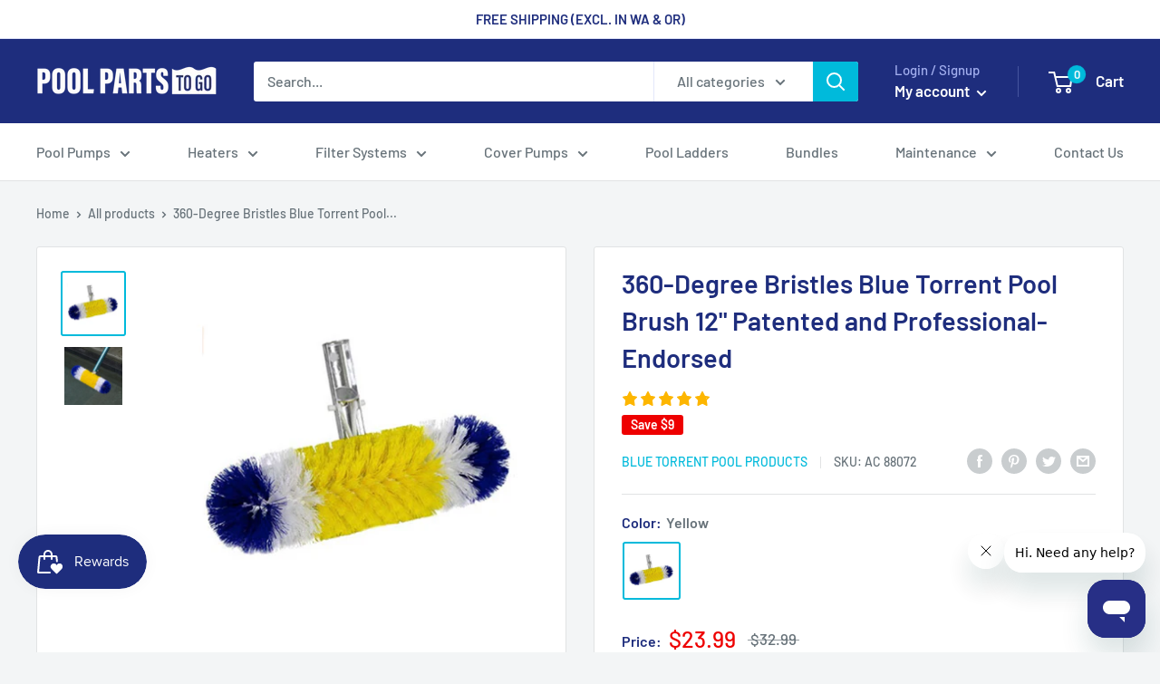

--- FILE ---
content_type: text/javascript; charset=utf-8
request_url: https://poolpartstogo.com/products/blue-torrent-ac-88072-12-brush-around-360-degree-for-swimming-pools.js
body_size: 263
content:
{"id":4408446156933,"title":"360-Degree Bristles Blue Torrent Pool Brush 12\" Patented and Professional-Endorsed","handle":"blue-torrent-ac-88072-12-brush-around-360-degree-for-swimming-pools","description":"\u003cp\u003eThe Blue Torrent 12\" brush features patented 360 degrees of resilient bristles to clean all pool and deck surfaces fast, including tight and otherwise tough-to-reach corners. This one-of-a-kind scrubber is developed and endorsed by longtime pool service professionals who were tired of the back and hip pains associated with one-sided brushes.\u003c\/p\u003e\n\u003cul\u003e\n\u003cli\u003ePatented 360-degree ultra-strong bristles\u003c\/li\u003e\n\u003cli\u003eEasy access to stairs and pesky corners\u003c\/li\u003e\n\u003cli\u003e12\" Long for precise and fast application\u003c\/li\u003e\n\u003cli\u003eFits standard telescopic pole (not included) \u003cbr\u003e\n\u003c\/li\u003e\n\u003c\/ul\u003e","published_at":"2019-12-25T19:23:39-05:00","created_at":"2019-12-25T19:17:07-05:00","vendor":"Blue Torrent Pool Products","type":"Pool Brush","tags":["12\""],"price":2399,"price_min":2399,"price_max":2399,"available":true,"price_varies":false,"compare_at_price":3299,"compare_at_price_min":3299,"compare_at_price_max":3299,"compare_at_price_varies":false,"variants":[{"id":42334465196247,"title":"Yellow","option1":"Yellow","option2":null,"option3":null,"sku":"AC 88072","requires_shipping":true,"taxable":true,"featured_image":{"id":36525074743511,"product_id":4408446156933,"position":1,"created_at":"2022-01-25T08:22:10-05:00","updated_at":"2022-07-26T18:14:17-04:00","alt":null,"width":900,"height":900,"src":"https:\/\/cdn.shopify.com\/s\/files\/1\/0279\/4936\/7429\/products\/900_x_900_Yelloe_Brush.jpg?v=1658873657","variant_ids":[42334465196247]},"available":true,"name":"360-Degree Bristles Blue Torrent Pool Brush 12\" Patented and Professional-Endorsed - Yellow","public_title":"Yellow","options":["Yellow"],"price":2399,"weight":454,"compare_at_price":3299,"inventory_management":"shopify","barcode":"","featured_media":{"alt":null,"id":29078580592855,"position":1,"preview_image":{"aspect_ratio":1.0,"height":900,"width":900,"src":"https:\/\/cdn.shopify.com\/s\/files\/1\/0279\/4936\/7429\/products\/900_x_900_Yelloe_Brush.jpg?v=1658873657"}},"quantity_rule":{"min":1,"max":null,"increment":1},"quantity_price_breaks":[],"requires_selling_plan":false,"selling_plan_allocations":[]}],"images":["\/\/cdn.shopify.com\/s\/files\/1\/0279\/4936\/7429\/products\/900_x_900_Yelloe_Brush.jpg?v=1658873657","\/\/cdn.shopify.com\/s\/files\/1\/0279\/4936\/7429\/products\/NewYellowBrushforPPTG.com.jpg?v=1658873657"],"featured_image":"\/\/cdn.shopify.com\/s\/files\/1\/0279\/4936\/7429\/products\/900_x_900_Yelloe_Brush.jpg?v=1658873657","options":[{"name":"Color","position":1,"values":["Yellow"]}],"url":"\/products\/blue-torrent-ac-88072-12-brush-around-360-degree-for-swimming-pools","media":[{"alt":null,"id":29078580592855,"position":1,"preview_image":{"aspect_ratio":1.0,"height":900,"width":900,"src":"https:\/\/cdn.shopify.com\/s\/files\/1\/0279\/4936\/7429\/products\/900_x_900_Yelloe_Brush.jpg?v=1658873657"},"aspect_ratio":1.0,"height":900,"media_type":"image","src":"https:\/\/cdn.shopify.com\/s\/files\/1\/0279\/4936\/7429\/products\/900_x_900_Yelloe_Brush.jpg?v=1658873657","width":900},{"alt":null,"id":29076642267351,"position":2,"preview_image":{"aspect_ratio":1.0,"height":900,"width":900,"src":"https:\/\/cdn.shopify.com\/s\/files\/1\/0279\/4936\/7429\/products\/NewYellowBrushforPPTG.com.jpg?v=1658873657"},"aspect_ratio":1.0,"height":900,"media_type":"image","src":"https:\/\/cdn.shopify.com\/s\/files\/1\/0279\/4936\/7429\/products\/NewYellowBrushforPPTG.com.jpg?v=1658873657","width":900}],"requires_selling_plan":false,"selling_plan_groups":[]}

--- FILE ---
content_type: text/plain; charset=utf-8
request_url: https://d-ipv6.mmapiws.com/ant_squire
body_size: 156
content:
poolpartstogo.com;019c2043-4920-7fd5-bbbf-c728d5eb6037:9322d591a32902bbf4457648c5fed3ea2a37ae22

--- FILE ---
content_type: text/javascript; charset=utf-8
request_url: https://poolpartstogo.com/products/blue-torrent-ac-88072-12-brush-around-360-degree-for-swimming-pools.js
body_size: 1084
content:
{"id":4408446156933,"title":"360-Degree Bristles Blue Torrent Pool Brush 12\" Patented and Professional-Endorsed","handle":"blue-torrent-ac-88072-12-brush-around-360-degree-for-swimming-pools","description":"\u003cp\u003eThe Blue Torrent 12\" brush features patented 360 degrees of resilient bristles to clean all pool and deck surfaces fast, including tight and otherwise tough-to-reach corners. This one-of-a-kind scrubber is developed and endorsed by longtime pool service professionals who were tired of the back and hip pains associated with one-sided brushes.\u003c\/p\u003e\n\u003cul\u003e\n\u003cli\u003ePatented 360-degree ultra-strong bristles\u003c\/li\u003e\n\u003cli\u003eEasy access to stairs and pesky corners\u003c\/li\u003e\n\u003cli\u003e12\" Long for precise and fast application\u003c\/li\u003e\n\u003cli\u003eFits standard telescopic pole (not included) \u003cbr\u003e\n\u003c\/li\u003e\n\u003c\/ul\u003e","published_at":"2019-12-25T19:23:39-05:00","created_at":"2019-12-25T19:17:07-05:00","vendor":"Blue Torrent Pool Products","type":"Pool Brush","tags":["12\""],"price":2399,"price_min":2399,"price_max":2399,"available":true,"price_varies":false,"compare_at_price":3299,"compare_at_price_min":3299,"compare_at_price_max":3299,"compare_at_price_varies":false,"variants":[{"id":42334465196247,"title":"Yellow","option1":"Yellow","option2":null,"option3":null,"sku":"AC 88072","requires_shipping":true,"taxable":true,"featured_image":{"id":36525074743511,"product_id":4408446156933,"position":1,"created_at":"2022-01-25T08:22:10-05:00","updated_at":"2022-07-26T18:14:17-04:00","alt":null,"width":900,"height":900,"src":"https:\/\/cdn.shopify.com\/s\/files\/1\/0279\/4936\/7429\/products\/900_x_900_Yelloe_Brush.jpg?v=1658873657","variant_ids":[42334465196247]},"available":true,"name":"360-Degree Bristles Blue Torrent Pool Brush 12\" Patented and Professional-Endorsed - Yellow","public_title":"Yellow","options":["Yellow"],"price":2399,"weight":454,"compare_at_price":3299,"inventory_management":"shopify","barcode":"","featured_media":{"alt":null,"id":29078580592855,"position":1,"preview_image":{"aspect_ratio":1.0,"height":900,"width":900,"src":"https:\/\/cdn.shopify.com\/s\/files\/1\/0279\/4936\/7429\/products\/900_x_900_Yelloe_Brush.jpg?v=1658873657"}},"quantity_rule":{"min":1,"max":null,"increment":1},"quantity_price_breaks":[],"requires_selling_plan":false,"selling_plan_allocations":[]}],"images":["\/\/cdn.shopify.com\/s\/files\/1\/0279\/4936\/7429\/products\/900_x_900_Yelloe_Brush.jpg?v=1658873657","\/\/cdn.shopify.com\/s\/files\/1\/0279\/4936\/7429\/products\/NewYellowBrushforPPTG.com.jpg?v=1658873657"],"featured_image":"\/\/cdn.shopify.com\/s\/files\/1\/0279\/4936\/7429\/products\/900_x_900_Yelloe_Brush.jpg?v=1658873657","options":[{"name":"Color","position":1,"values":["Yellow"]}],"url":"\/products\/blue-torrent-ac-88072-12-brush-around-360-degree-for-swimming-pools","media":[{"alt":null,"id":29078580592855,"position":1,"preview_image":{"aspect_ratio":1.0,"height":900,"width":900,"src":"https:\/\/cdn.shopify.com\/s\/files\/1\/0279\/4936\/7429\/products\/900_x_900_Yelloe_Brush.jpg?v=1658873657"},"aspect_ratio":1.0,"height":900,"media_type":"image","src":"https:\/\/cdn.shopify.com\/s\/files\/1\/0279\/4936\/7429\/products\/900_x_900_Yelloe_Brush.jpg?v=1658873657","width":900},{"alt":null,"id":29076642267351,"position":2,"preview_image":{"aspect_ratio":1.0,"height":900,"width":900,"src":"https:\/\/cdn.shopify.com\/s\/files\/1\/0279\/4936\/7429\/products\/NewYellowBrushforPPTG.com.jpg?v=1658873657"},"aspect_ratio":1.0,"height":900,"media_type":"image","src":"https:\/\/cdn.shopify.com\/s\/files\/1\/0279\/4936\/7429\/products\/NewYellowBrushforPPTG.com.jpg?v=1658873657","width":900}],"requires_selling_plan":false,"selling_plan_groups":[]}